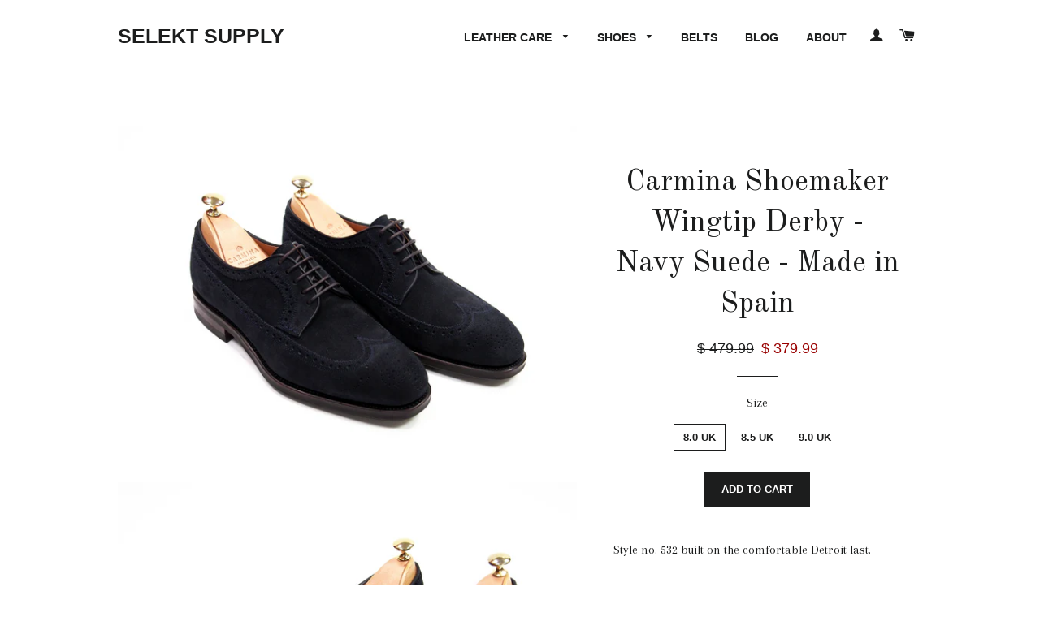

--- FILE ---
content_type: text/html; charset=utf-8
request_url: https://selektsupply.com/products/carmina-shoemaker-wingtip-derby-navy-suede-made-in-spain-1
body_size: 16411
content:
<!doctype html>
<!--[if lt IE 7]><html class="no-js lt-ie9 lt-ie8 lt-ie7" lang="en"> <![endif]-->
<!--[if IE 7]><html class="no-js lt-ie9 lt-ie8" lang="en"> <![endif]-->
<!--[if IE 8]><html class="no-js lt-ie9" lang="en"> <![endif]-->
<!--[if IE 9 ]><html class="ie9 no-js"> <![endif]-->
<!--[if (gt IE 9)|!(IE)]><!--> <html class="no-js"> <!--<![endif]-->
<head>
  <script type="text/javascript">
(function e(){var e=document.createElement("script");e.type="text/javascript",e.async=true,e.src="//staticw2.yotpo.com/5bZV8tU7yiLU7o8JF36kA84BBCfAkkaXlflm75VZ/widget.js";var t=document.getElementsByTagName("script")[0];t.parentNode.insertBefore(e,t)})();
</script>

  <!-- Basic page needs ================================================== -->
  <meta charset="utf-8">
  <meta http-equiv="X-UA-Compatible" content="IE=edge,chrome=1">

  

  <!-- Title and description ================================================== -->
  <title>
  Carmina Shoemaker Wingtip Derby - Navy Suede - Made in Spain &ndash; Selekt Supply
  </title>

  
  <meta name="description" content="Style no. 532 built on the comfortable Detroit last. This wingtip derby comes in a beautiful navy suede made with a comfortable Dainite outsole. This derby looks great with denims, chinos and dress slacks.  The Albaladejo family has been making shoes on the island of Majorca for almost 150 years. In 1997 José Albaladej">
  

  <!-- Helpers ================================================== -->
  <!-- /snippets/social-meta-tags.liquid -->


  <meta property="og:type" content="product">
  <meta property="og:title" content="Carmina Shoemaker Wingtip Derby - Navy Suede - Made in Spain">
  <meta property="og:url" content="https://selektsupply.com/products/carmina-shoemaker-wingtip-derby-navy-suede-made-in-spain-1">
  
  <meta property="og:image" content="http://selektsupply.com/cdn/shop/products/P3110041_grande.JPG?v=1436374874">
  <meta property="og:image:secure_url" content="https://selektsupply.com/cdn/shop/products/P3110041_grande.JPG?v=1436374874">
  
  <meta property="og:image" content="http://selektsupply.com/cdn/shop/products/P3110040_grande.JPG?v=1436374874">
  <meta property="og:image:secure_url" content="https://selektsupply.com/cdn/shop/products/P3110040_grande.JPG?v=1436374874">
  
  <meta property="og:image" content="http://selektsupply.com/cdn/shop/products/P3110032_2_grande.JPG?v=1436374874">
  <meta property="og:image:secure_url" content="https://selektsupply.com/cdn/shop/products/P3110032_2_grande.JPG?v=1436374874">
  
  <meta property="og:price:amount" content="379.99">
  <meta property="og:price:currency" content="USD">


  <meta property="og:description" content="Style no. 532 built on the comfortable Detroit last. This wingtip derby comes in a beautiful navy suede made with a comfortable Dainite outsole. This derby looks great with denims, chinos and dress slacks.  The Albaladejo family has been making shoes on the island of Majorca for almost 150 years. In 1997 José Albaladej">

<meta property="og:site_name" content="Selekt Supply">




<meta name="twitter:card" content="summary">


  <meta name="twitter:title" content="Carmina Shoemaker Wingtip Derby - Navy Suede - Made in Spain">
  <meta name="twitter:description" content="Style no. 532 built on the comfortable Detroit last.
This wingtip derby comes in a beautiful navy suede made with a comfortable Dainite outsole. This derby looks great with denims, chinos and dress slacks. 
The Albaladejo family has been making shoes on the island of Majorca for almost 150 years. In 1997 José Albaladejo founded Carmina Shoemaker, thus continuing a long family tradition. It is an operation that also involves several other family members. Carmina Shoemaker shoes are Goodyear welted,using traditional methods. The company is renowned for treating Horween Shell Cordovan leather, and their vast range of models provides many made-to-order possibilities.">
  <meta name="twitter:image" content="https://selektsupply.com/cdn/shop/products/P3110041_medium.JPG?v=1436374874">
  <meta name="twitter:image:width" content="240">
  <meta name="twitter:image:height" content="240">


  <link rel="canonical" href="https://selektsupply.com/products/carmina-shoemaker-wingtip-derby-navy-suede-made-in-spain-1">
  <meta name="viewport" content="width=device-width,initial-scale=1">
  <meta name="theme-color" content="#1c1d1d">

  <!-- CSS ================================================== -->
  <link href="//selektsupply.com/cdn/shop/t/5/assets/timber.scss.css?v=109569537871243624961674755527" rel="stylesheet" type="text/css" media="all" />
  <link href="//selektsupply.com/cdn/shop/t/5/assets/theme.scss.css?v=38736296248904850821674755527" rel="stylesheet" type="text/css" media="all" />
  
  
  
  <link href="//fonts.googleapis.com/css?family=Arapey:400" rel="stylesheet" type="text/css" media="all" />


  
    
    
    <link href="//fonts.googleapis.com/css?family=Old+Standard+TT:400" rel="stylesheet" type="text/css" media="all" />
  




  <!-- Header hook for plugins ================================================== -->
  <script>window.performance && window.performance.mark && window.performance.mark('shopify.content_for_header.start');</script><meta name="facebook-domain-verification" content="f2wybevvnhnlffo5s61pdg1mlc5k8e">
<meta name="google-site-verification" content="cFg0TuhPSCrE9CfJ4xjYOgvBOQc-wWzGjJ7kNdEYjlk">
<meta id="shopify-digital-wallet" name="shopify-digital-wallet" content="/8314639/digital_wallets/dialog">
<meta name="shopify-checkout-api-token" content="3de3066959f825438b54c4f2415f5fae">
<meta id="in-context-paypal-metadata" data-shop-id="8314639" data-venmo-supported="false" data-environment="production" data-locale="en_US" data-paypal-v4="true" data-currency="USD">
<link rel="alternate" type="application/json+oembed" href="https://selektsupply.com/products/carmina-shoemaker-wingtip-derby-navy-suede-made-in-spain-1.oembed">
<script async="async" src="/checkouts/internal/preloads.js?locale=en-US"></script>
<link rel="preconnect" href="https://shop.app" crossorigin="anonymous">
<script async="async" src="https://shop.app/checkouts/internal/preloads.js?locale=en-US&shop_id=8314639" crossorigin="anonymous"></script>
<script id="apple-pay-shop-capabilities" type="application/json">{"shopId":8314639,"countryCode":"US","currencyCode":"USD","merchantCapabilities":["supports3DS"],"merchantId":"gid:\/\/shopify\/Shop\/8314639","merchantName":"Selekt Supply","requiredBillingContactFields":["postalAddress","email"],"requiredShippingContactFields":["postalAddress","email"],"shippingType":"shipping","supportedNetworks":["visa","masterCard","amex","discover","elo","jcb"],"total":{"type":"pending","label":"Selekt Supply","amount":"1.00"},"shopifyPaymentsEnabled":true,"supportsSubscriptions":true}</script>
<script id="shopify-features" type="application/json">{"accessToken":"3de3066959f825438b54c4f2415f5fae","betas":["rich-media-storefront-analytics"],"domain":"selektsupply.com","predictiveSearch":true,"shopId":8314639,"locale":"en"}</script>
<script>var Shopify = Shopify || {};
Shopify.shop = "selekt-supply-llc.myshopify.com";
Shopify.locale = "en";
Shopify.currency = {"active":"USD","rate":"1.0"};
Shopify.country = "US";
Shopify.theme = {"name":"Brooklyn","id":33530433,"schema_name":null,"schema_version":null,"theme_store_id":730,"role":"main"};
Shopify.theme.handle = "null";
Shopify.theme.style = {"id":null,"handle":null};
Shopify.cdnHost = "selektsupply.com/cdn";
Shopify.routes = Shopify.routes || {};
Shopify.routes.root = "/";</script>
<script type="module">!function(o){(o.Shopify=o.Shopify||{}).modules=!0}(window);</script>
<script>!function(o){function n(){var o=[];function n(){o.push(Array.prototype.slice.apply(arguments))}return n.q=o,n}var t=o.Shopify=o.Shopify||{};t.loadFeatures=n(),t.autoloadFeatures=n()}(window);</script>
<script>
  window.ShopifyPay = window.ShopifyPay || {};
  window.ShopifyPay.apiHost = "shop.app\/pay";
  window.ShopifyPay.redirectState = null;
</script>
<script id="shop-js-analytics" type="application/json">{"pageType":"product"}</script>
<script defer="defer" async type="module" src="//selektsupply.com/cdn/shopifycloud/shop-js/modules/v2/client.init-shop-cart-sync_BdyHc3Nr.en.esm.js"></script>
<script defer="defer" async type="module" src="//selektsupply.com/cdn/shopifycloud/shop-js/modules/v2/chunk.common_Daul8nwZ.esm.js"></script>
<script type="module">
  await import("//selektsupply.com/cdn/shopifycloud/shop-js/modules/v2/client.init-shop-cart-sync_BdyHc3Nr.en.esm.js");
await import("//selektsupply.com/cdn/shopifycloud/shop-js/modules/v2/chunk.common_Daul8nwZ.esm.js");

  window.Shopify.SignInWithShop?.initShopCartSync?.({"fedCMEnabled":true,"windoidEnabled":true});

</script>
<script>
  window.Shopify = window.Shopify || {};
  if (!window.Shopify.featureAssets) window.Shopify.featureAssets = {};
  window.Shopify.featureAssets['shop-js'] = {"shop-cart-sync":["modules/v2/client.shop-cart-sync_QYOiDySF.en.esm.js","modules/v2/chunk.common_Daul8nwZ.esm.js"],"init-fed-cm":["modules/v2/client.init-fed-cm_DchLp9rc.en.esm.js","modules/v2/chunk.common_Daul8nwZ.esm.js"],"shop-button":["modules/v2/client.shop-button_OV7bAJc5.en.esm.js","modules/v2/chunk.common_Daul8nwZ.esm.js"],"init-windoid":["modules/v2/client.init-windoid_DwxFKQ8e.en.esm.js","modules/v2/chunk.common_Daul8nwZ.esm.js"],"shop-cash-offers":["modules/v2/client.shop-cash-offers_DWtL6Bq3.en.esm.js","modules/v2/chunk.common_Daul8nwZ.esm.js","modules/v2/chunk.modal_CQq8HTM6.esm.js"],"shop-toast-manager":["modules/v2/client.shop-toast-manager_CX9r1SjA.en.esm.js","modules/v2/chunk.common_Daul8nwZ.esm.js"],"init-shop-email-lookup-coordinator":["modules/v2/client.init-shop-email-lookup-coordinator_UhKnw74l.en.esm.js","modules/v2/chunk.common_Daul8nwZ.esm.js"],"pay-button":["modules/v2/client.pay-button_DzxNnLDY.en.esm.js","modules/v2/chunk.common_Daul8nwZ.esm.js"],"avatar":["modules/v2/client.avatar_BTnouDA3.en.esm.js"],"init-shop-cart-sync":["modules/v2/client.init-shop-cart-sync_BdyHc3Nr.en.esm.js","modules/v2/chunk.common_Daul8nwZ.esm.js"],"shop-login-button":["modules/v2/client.shop-login-button_D8B466_1.en.esm.js","modules/v2/chunk.common_Daul8nwZ.esm.js","modules/v2/chunk.modal_CQq8HTM6.esm.js"],"init-customer-accounts-sign-up":["modules/v2/client.init-customer-accounts-sign-up_C8fpPm4i.en.esm.js","modules/v2/client.shop-login-button_D8B466_1.en.esm.js","modules/v2/chunk.common_Daul8nwZ.esm.js","modules/v2/chunk.modal_CQq8HTM6.esm.js"],"init-shop-for-new-customer-accounts":["modules/v2/client.init-shop-for-new-customer-accounts_CVTO0Ztu.en.esm.js","modules/v2/client.shop-login-button_D8B466_1.en.esm.js","modules/v2/chunk.common_Daul8nwZ.esm.js","modules/v2/chunk.modal_CQq8HTM6.esm.js"],"init-customer-accounts":["modules/v2/client.init-customer-accounts_dRgKMfrE.en.esm.js","modules/v2/client.shop-login-button_D8B466_1.en.esm.js","modules/v2/chunk.common_Daul8nwZ.esm.js","modules/v2/chunk.modal_CQq8HTM6.esm.js"],"shop-follow-button":["modules/v2/client.shop-follow-button_CkZpjEct.en.esm.js","modules/v2/chunk.common_Daul8nwZ.esm.js","modules/v2/chunk.modal_CQq8HTM6.esm.js"],"lead-capture":["modules/v2/client.lead-capture_BntHBhfp.en.esm.js","modules/v2/chunk.common_Daul8nwZ.esm.js","modules/v2/chunk.modal_CQq8HTM6.esm.js"],"checkout-modal":["modules/v2/client.checkout-modal_CfxcYbTm.en.esm.js","modules/v2/chunk.common_Daul8nwZ.esm.js","modules/v2/chunk.modal_CQq8HTM6.esm.js"],"shop-login":["modules/v2/client.shop-login_Da4GZ2H6.en.esm.js","modules/v2/chunk.common_Daul8nwZ.esm.js","modules/v2/chunk.modal_CQq8HTM6.esm.js"],"payment-terms":["modules/v2/client.payment-terms_MV4M3zvL.en.esm.js","modules/v2/chunk.common_Daul8nwZ.esm.js","modules/v2/chunk.modal_CQq8HTM6.esm.js"]};
</script>
<script>(function() {
  var isLoaded = false;
  function asyncLoad() {
    if (isLoaded) return;
    isLoaded = true;
    var urls = ["\/\/shopify.privy.com\/widget.js?shop=selekt-supply-llc.myshopify.com","https:\/\/www.improvedcontactform.com\/icf.js?shop=selekt-supply-llc.myshopify.com"];
    for (var i = 0; i < urls.length; i++) {
      var s = document.createElement('script');
      s.type = 'text/javascript';
      s.async = true;
      s.src = urls[i];
      var x = document.getElementsByTagName('script')[0];
      x.parentNode.insertBefore(s, x);
    }
  };
  if(window.attachEvent) {
    window.attachEvent('onload', asyncLoad);
  } else {
    window.addEventListener('load', asyncLoad, false);
  }
})();</script>
<script id="__st">var __st={"a":8314639,"offset":-18000,"reqid":"9b9ff801-b4f0-418e-ac8f-596c0144f907-1769006290","pageurl":"selektsupply.com\/products\/carmina-shoemaker-wingtip-derby-navy-suede-made-in-spain-1","u":"9b39eb9d930e","p":"product","rtyp":"product","rid":920096257};</script>
<script>window.ShopifyPaypalV4VisibilityTracking = true;</script>
<script id="captcha-bootstrap">!function(){'use strict';const t='contact',e='account',n='new_comment',o=[[t,t],['blogs',n],['comments',n],[t,'customer']],c=[[e,'customer_login'],[e,'guest_login'],[e,'recover_customer_password'],[e,'create_customer']],r=t=>t.map((([t,e])=>`form[action*='/${t}']:not([data-nocaptcha='true']) input[name='form_type'][value='${e}']`)).join(','),a=t=>()=>t?[...document.querySelectorAll(t)].map((t=>t.form)):[];function s(){const t=[...o],e=r(t);return a(e)}const i='password',u='form_key',d=['recaptcha-v3-token','g-recaptcha-response','h-captcha-response',i],f=()=>{try{return window.sessionStorage}catch{return}},m='__shopify_v',_=t=>t.elements[u];function p(t,e,n=!1){try{const o=window.sessionStorage,c=JSON.parse(o.getItem(e)),{data:r}=function(t){const{data:e,action:n}=t;return t[m]||n?{data:e,action:n}:{data:t,action:n}}(c);for(const[e,n]of Object.entries(r))t.elements[e]&&(t.elements[e].value=n);n&&o.removeItem(e)}catch(o){console.error('form repopulation failed',{error:o})}}const l='form_type',E='cptcha';function T(t){t.dataset[E]=!0}const w=window,h=w.document,L='Shopify',v='ce_forms',y='captcha';let A=!1;((t,e)=>{const n=(g='f06e6c50-85a8-45c8-87d0-21a2b65856fe',I='https://cdn.shopify.com/shopifycloud/storefront-forms-hcaptcha/ce_storefront_forms_captcha_hcaptcha.v1.5.2.iife.js',D={infoText:'Protected by hCaptcha',privacyText:'Privacy',termsText:'Terms'},(t,e,n)=>{const o=w[L][v],c=o.bindForm;if(c)return c(t,g,e,D).then(n);var r;o.q.push([[t,g,e,D],n]),r=I,A||(h.body.append(Object.assign(h.createElement('script'),{id:'captcha-provider',async:!0,src:r})),A=!0)});var g,I,D;w[L]=w[L]||{},w[L][v]=w[L][v]||{},w[L][v].q=[],w[L][y]=w[L][y]||{},w[L][y].protect=function(t,e){n(t,void 0,e),T(t)},Object.freeze(w[L][y]),function(t,e,n,w,h,L){const[v,y,A,g]=function(t,e,n){const i=e?o:[],u=t?c:[],d=[...i,...u],f=r(d),m=r(i),_=r(d.filter((([t,e])=>n.includes(e))));return[a(f),a(m),a(_),s()]}(w,h,L),I=t=>{const e=t.target;return e instanceof HTMLFormElement?e:e&&e.form},D=t=>v().includes(t);t.addEventListener('submit',(t=>{const e=I(t);if(!e)return;const n=D(e)&&!e.dataset.hcaptchaBound&&!e.dataset.recaptchaBound,o=_(e),c=g().includes(e)&&(!o||!o.value);(n||c)&&t.preventDefault(),c&&!n&&(function(t){try{if(!f())return;!function(t){const e=f();if(!e)return;const n=_(t);if(!n)return;const o=n.value;o&&e.removeItem(o)}(t);const e=Array.from(Array(32),(()=>Math.random().toString(36)[2])).join('');!function(t,e){_(t)||t.append(Object.assign(document.createElement('input'),{type:'hidden',name:u})),t.elements[u].value=e}(t,e),function(t,e){const n=f();if(!n)return;const o=[...t.querySelectorAll(`input[type='${i}']`)].map((({name:t})=>t)),c=[...d,...o],r={};for(const[a,s]of new FormData(t).entries())c.includes(a)||(r[a]=s);n.setItem(e,JSON.stringify({[m]:1,action:t.action,data:r}))}(t,e)}catch(e){console.error('failed to persist form',e)}}(e),e.submit())}));const S=(t,e)=>{t&&!t.dataset[E]&&(n(t,e.some((e=>e===t))),T(t))};for(const o of['focusin','change'])t.addEventListener(o,(t=>{const e=I(t);D(e)&&S(e,y())}));const B=e.get('form_key'),M=e.get(l),P=B&&M;t.addEventListener('DOMContentLoaded',(()=>{const t=y();if(P)for(const e of t)e.elements[l].value===M&&p(e,B);[...new Set([...A(),...v().filter((t=>'true'===t.dataset.shopifyCaptcha))])].forEach((e=>S(e,t)))}))}(h,new URLSearchParams(w.location.search),n,t,e,['guest_login'])})(!0,!0)}();</script>
<script integrity="sha256-4kQ18oKyAcykRKYeNunJcIwy7WH5gtpwJnB7kiuLZ1E=" data-source-attribution="shopify.loadfeatures" defer="defer" src="//selektsupply.com/cdn/shopifycloud/storefront/assets/storefront/load_feature-a0a9edcb.js" crossorigin="anonymous"></script>
<script crossorigin="anonymous" defer="defer" src="//selektsupply.com/cdn/shopifycloud/storefront/assets/shopify_pay/storefront-65b4c6d7.js?v=20250812"></script>
<script data-source-attribution="shopify.dynamic_checkout.dynamic.init">var Shopify=Shopify||{};Shopify.PaymentButton=Shopify.PaymentButton||{isStorefrontPortableWallets:!0,init:function(){window.Shopify.PaymentButton.init=function(){};var t=document.createElement("script");t.src="https://selektsupply.com/cdn/shopifycloud/portable-wallets/latest/portable-wallets.en.js",t.type="module",document.head.appendChild(t)}};
</script>
<script data-source-attribution="shopify.dynamic_checkout.buyer_consent">
  function portableWalletsHideBuyerConsent(e){var t=document.getElementById("shopify-buyer-consent"),n=document.getElementById("shopify-subscription-policy-button");t&&n&&(t.classList.add("hidden"),t.setAttribute("aria-hidden","true"),n.removeEventListener("click",e))}function portableWalletsShowBuyerConsent(e){var t=document.getElementById("shopify-buyer-consent"),n=document.getElementById("shopify-subscription-policy-button");t&&n&&(t.classList.remove("hidden"),t.removeAttribute("aria-hidden"),n.addEventListener("click",e))}window.Shopify?.PaymentButton&&(window.Shopify.PaymentButton.hideBuyerConsent=portableWalletsHideBuyerConsent,window.Shopify.PaymentButton.showBuyerConsent=portableWalletsShowBuyerConsent);
</script>
<script data-source-attribution="shopify.dynamic_checkout.cart.bootstrap">document.addEventListener("DOMContentLoaded",(function(){function t(){return document.querySelector("shopify-accelerated-checkout-cart, shopify-accelerated-checkout")}if(t())Shopify.PaymentButton.init();else{new MutationObserver((function(e,n){t()&&(Shopify.PaymentButton.init(),n.disconnect())})).observe(document.body,{childList:!0,subtree:!0})}}));
</script>
<link id="shopify-accelerated-checkout-styles" rel="stylesheet" media="screen" href="https://selektsupply.com/cdn/shopifycloud/portable-wallets/latest/accelerated-checkout-backwards-compat.css" crossorigin="anonymous">
<style id="shopify-accelerated-checkout-cart">
        #shopify-buyer-consent {
  margin-top: 1em;
  display: inline-block;
  width: 100%;
}

#shopify-buyer-consent.hidden {
  display: none;
}

#shopify-subscription-policy-button {
  background: none;
  border: none;
  padding: 0;
  text-decoration: underline;
  font-size: inherit;
  cursor: pointer;
}

#shopify-subscription-policy-button::before {
  box-shadow: none;
}

      </style>

<script>window.performance && window.performance.mark && window.performance.mark('shopify.content_for_header.end');</script>
  <!-- /snippets/oldIE-js.liquid -->


<!--[if lt IE 9]>
<script src="//cdnjs.cloudflare.com/ajax/libs/html5shiv/3.7.2/html5shiv.min.js" type="text/javascript"></script>
<script src="//selektsupply.com/cdn/shop/t/5/assets/respond.min.js?v=52248677837542619231445615213" type="text/javascript"></script>
<link href="//selektsupply.com/cdn/shop/t/5/assets/respond-proxy.html" id="respond-proxy" rel="respond-proxy" />
<link href="//selektsupply.com/search?q=87cb5cbd2bdb33d975b9cbdca8d347bf" id="respond-redirect" rel="respond-redirect" />
<script src="//selektsupply.com/search?q=87cb5cbd2bdb33d975b9cbdca8d347bf" type="text/javascript"></script>
<![endif]-->


<!--[if (lte IE 9) ]><script src="//selektsupply.com/cdn/shop/t/5/assets/match-media.min.js?v=159635276924582161481445615212" type="text/javascript"></script><![endif]-->


  <script src="//ajax.googleapis.com/ajax/libs/jquery/1.11.0/jquery.min.js" type="text/javascript"></script>
  <script src="//selektsupply.com/cdn/shop/t/5/assets/modernizr.min.js?v=21391054748206432451445615212" type="text/javascript"></script>

  
  

<link href="https://monorail-edge.shopifysvc.com" rel="dns-prefetch">
<script>(function(){if ("sendBeacon" in navigator && "performance" in window) {try {var session_token_from_headers = performance.getEntriesByType('navigation')[0].serverTiming.find(x => x.name == '_s').description;} catch {var session_token_from_headers = undefined;}var session_cookie_matches = document.cookie.match(/_shopify_s=([^;]*)/);var session_token_from_cookie = session_cookie_matches && session_cookie_matches.length === 2 ? session_cookie_matches[1] : "";var session_token = session_token_from_headers || session_token_from_cookie || "";function handle_abandonment_event(e) {var entries = performance.getEntries().filter(function(entry) {return /monorail-edge.shopifysvc.com/.test(entry.name);});if (!window.abandonment_tracked && entries.length === 0) {window.abandonment_tracked = true;var currentMs = Date.now();var navigation_start = performance.timing.navigationStart;var payload = {shop_id: 8314639,url: window.location.href,navigation_start,duration: currentMs - navigation_start,session_token,page_type: "product"};window.navigator.sendBeacon("https://monorail-edge.shopifysvc.com/v1/produce", JSON.stringify({schema_id: "online_store_buyer_site_abandonment/1.1",payload: payload,metadata: {event_created_at_ms: currentMs,event_sent_at_ms: currentMs}}));}}window.addEventListener('pagehide', handle_abandonment_event);}}());</script>
<script id="web-pixels-manager-setup">(function e(e,d,r,n,o){if(void 0===o&&(o={}),!Boolean(null===(a=null===(i=window.Shopify)||void 0===i?void 0:i.analytics)||void 0===a?void 0:a.replayQueue)){var i,a;window.Shopify=window.Shopify||{};var t=window.Shopify;t.analytics=t.analytics||{};var s=t.analytics;s.replayQueue=[],s.publish=function(e,d,r){return s.replayQueue.push([e,d,r]),!0};try{self.performance.mark("wpm:start")}catch(e){}var l=function(){var e={modern:/Edge?\/(1{2}[4-9]|1[2-9]\d|[2-9]\d{2}|\d{4,})\.\d+(\.\d+|)|Firefox\/(1{2}[4-9]|1[2-9]\d|[2-9]\d{2}|\d{4,})\.\d+(\.\d+|)|Chrom(ium|e)\/(9{2}|\d{3,})\.\d+(\.\d+|)|(Maci|X1{2}).+ Version\/(15\.\d+|(1[6-9]|[2-9]\d|\d{3,})\.\d+)([,.]\d+|)( \(\w+\)|)( Mobile\/\w+|) Safari\/|Chrome.+OPR\/(9{2}|\d{3,})\.\d+\.\d+|(CPU[ +]OS|iPhone[ +]OS|CPU[ +]iPhone|CPU IPhone OS|CPU iPad OS)[ +]+(15[._]\d+|(1[6-9]|[2-9]\d|\d{3,})[._]\d+)([._]\d+|)|Android:?[ /-](13[3-9]|1[4-9]\d|[2-9]\d{2}|\d{4,})(\.\d+|)(\.\d+|)|Android.+Firefox\/(13[5-9]|1[4-9]\d|[2-9]\d{2}|\d{4,})\.\d+(\.\d+|)|Android.+Chrom(ium|e)\/(13[3-9]|1[4-9]\d|[2-9]\d{2}|\d{4,})\.\d+(\.\d+|)|SamsungBrowser\/([2-9]\d|\d{3,})\.\d+/,legacy:/Edge?\/(1[6-9]|[2-9]\d|\d{3,})\.\d+(\.\d+|)|Firefox\/(5[4-9]|[6-9]\d|\d{3,})\.\d+(\.\d+|)|Chrom(ium|e)\/(5[1-9]|[6-9]\d|\d{3,})\.\d+(\.\d+|)([\d.]+$|.*Safari\/(?![\d.]+ Edge\/[\d.]+$))|(Maci|X1{2}).+ Version\/(10\.\d+|(1[1-9]|[2-9]\d|\d{3,})\.\d+)([,.]\d+|)( \(\w+\)|)( Mobile\/\w+|) Safari\/|Chrome.+OPR\/(3[89]|[4-9]\d|\d{3,})\.\d+\.\d+|(CPU[ +]OS|iPhone[ +]OS|CPU[ +]iPhone|CPU IPhone OS|CPU iPad OS)[ +]+(10[._]\d+|(1[1-9]|[2-9]\d|\d{3,})[._]\d+)([._]\d+|)|Android:?[ /-](13[3-9]|1[4-9]\d|[2-9]\d{2}|\d{4,})(\.\d+|)(\.\d+|)|Mobile Safari.+OPR\/([89]\d|\d{3,})\.\d+\.\d+|Android.+Firefox\/(13[5-9]|1[4-9]\d|[2-9]\d{2}|\d{4,})\.\d+(\.\d+|)|Android.+Chrom(ium|e)\/(13[3-9]|1[4-9]\d|[2-9]\d{2}|\d{4,})\.\d+(\.\d+|)|Android.+(UC? ?Browser|UCWEB|U3)[ /]?(15\.([5-9]|\d{2,})|(1[6-9]|[2-9]\d|\d{3,})\.\d+)\.\d+|SamsungBrowser\/(5\.\d+|([6-9]|\d{2,})\.\d+)|Android.+MQ{2}Browser\/(14(\.(9|\d{2,})|)|(1[5-9]|[2-9]\d|\d{3,})(\.\d+|))(\.\d+|)|K[Aa][Ii]OS\/(3\.\d+|([4-9]|\d{2,})\.\d+)(\.\d+|)/},d=e.modern,r=e.legacy,n=navigator.userAgent;return n.match(d)?"modern":n.match(r)?"legacy":"unknown"}(),u="modern"===l?"modern":"legacy",c=(null!=n?n:{modern:"",legacy:""})[u],f=function(e){return[e.baseUrl,"/wpm","/b",e.hashVersion,"modern"===e.buildTarget?"m":"l",".js"].join("")}({baseUrl:d,hashVersion:r,buildTarget:u}),m=function(e){var d=e.version,r=e.bundleTarget,n=e.surface,o=e.pageUrl,i=e.monorailEndpoint;return{emit:function(e){var a=e.status,t=e.errorMsg,s=(new Date).getTime(),l=JSON.stringify({metadata:{event_sent_at_ms:s},events:[{schema_id:"web_pixels_manager_load/3.1",payload:{version:d,bundle_target:r,page_url:o,status:a,surface:n,error_msg:t},metadata:{event_created_at_ms:s}}]});if(!i)return console&&console.warn&&console.warn("[Web Pixels Manager] No Monorail endpoint provided, skipping logging."),!1;try{return self.navigator.sendBeacon.bind(self.navigator)(i,l)}catch(e){}var u=new XMLHttpRequest;try{return u.open("POST",i,!0),u.setRequestHeader("Content-Type","text/plain"),u.send(l),!0}catch(e){return console&&console.warn&&console.warn("[Web Pixels Manager] Got an unhandled error while logging to Monorail."),!1}}}}({version:r,bundleTarget:l,surface:e.surface,pageUrl:self.location.href,monorailEndpoint:e.monorailEndpoint});try{o.browserTarget=l,function(e){var d=e.src,r=e.async,n=void 0===r||r,o=e.onload,i=e.onerror,a=e.sri,t=e.scriptDataAttributes,s=void 0===t?{}:t,l=document.createElement("script"),u=document.querySelector("head"),c=document.querySelector("body");if(l.async=n,l.src=d,a&&(l.integrity=a,l.crossOrigin="anonymous"),s)for(var f in s)if(Object.prototype.hasOwnProperty.call(s,f))try{l.dataset[f]=s[f]}catch(e){}if(o&&l.addEventListener("load",o),i&&l.addEventListener("error",i),u)u.appendChild(l);else{if(!c)throw new Error("Did not find a head or body element to append the script");c.appendChild(l)}}({src:f,async:!0,onload:function(){if(!function(){var e,d;return Boolean(null===(d=null===(e=window.Shopify)||void 0===e?void 0:e.analytics)||void 0===d?void 0:d.initialized)}()){var d=window.webPixelsManager.init(e)||void 0;if(d){var r=window.Shopify.analytics;r.replayQueue.forEach((function(e){var r=e[0],n=e[1],o=e[2];d.publishCustomEvent(r,n,o)})),r.replayQueue=[],r.publish=d.publishCustomEvent,r.visitor=d.visitor,r.initialized=!0}}},onerror:function(){return m.emit({status:"failed",errorMsg:"".concat(f," has failed to load")})},sri:function(e){var d=/^sha384-[A-Za-z0-9+/=]+$/;return"string"==typeof e&&d.test(e)}(c)?c:"",scriptDataAttributes:o}),m.emit({status:"loading"})}catch(e){m.emit({status:"failed",errorMsg:(null==e?void 0:e.message)||"Unknown error"})}}})({shopId: 8314639,storefrontBaseUrl: "https://selektsupply.com",extensionsBaseUrl: "https://extensions.shopifycdn.com/cdn/shopifycloud/web-pixels-manager",monorailEndpoint: "https://monorail-edge.shopifysvc.com/unstable/produce_batch",surface: "storefront-renderer",enabledBetaFlags: ["2dca8a86"],webPixelsConfigList: [{"id":"654475424","configuration":"{\"config\":\"{\\\"pixel_id\\\":\\\"GT-KVHJP37\\\",\\\"target_country\\\":\\\"US\\\",\\\"gtag_events\\\":[{\\\"type\\\":\\\"purchase\\\",\\\"action_label\\\":\\\"MC-EE2CMFT7GV\\\"},{\\\"type\\\":\\\"page_view\\\",\\\"action_label\\\":\\\"MC-EE2CMFT7GV\\\"},{\\\"type\\\":\\\"view_item\\\",\\\"action_label\\\":\\\"MC-EE2CMFT7GV\\\"}],\\\"enable_monitoring_mode\\\":false}\"}","eventPayloadVersion":"v1","runtimeContext":"OPEN","scriptVersion":"b2a88bafab3e21179ed38636efcd8a93","type":"APP","apiClientId":1780363,"privacyPurposes":[],"dataSharingAdjustments":{"protectedCustomerApprovalScopes":["read_customer_address","read_customer_email","read_customer_name","read_customer_personal_data","read_customer_phone"]}},{"id":"90374304","eventPayloadVersion":"v1","runtimeContext":"LAX","scriptVersion":"1","type":"CUSTOM","privacyPurposes":["ANALYTICS"],"name":"Google Analytics tag (migrated)"},{"id":"shopify-app-pixel","configuration":"{}","eventPayloadVersion":"v1","runtimeContext":"STRICT","scriptVersion":"0450","apiClientId":"shopify-pixel","type":"APP","privacyPurposes":["ANALYTICS","MARKETING"]},{"id":"shopify-custom-pixel","eventPayloadVersion":"v1","runtimeContext":"LAX","scriptVersion":"0450","apiClientId":"shopify-pixel","type":"CUSTOM","privacyPurposes":["ANALYTICS","MARKETING"]}],isMerchantRequest: false,initData: {"shop":{"name":"Selekt Supply","paymentSettings":{"currencyCode":"USD"},"myshopifyDomain":"selekt-supply-llc.myshopify.com","countryCode":"US","storefrontUrl":"https:\/\/selektsupply.com"},"customer":null,"cart":null,"checkout":null,"productVariants":[{"price":{"amount":379.99,"currencyCode":"USD"},"product":{"title":"Carmina Shoemaker Wingtip Derby - Navy Suede - Made in Spain","vendor":"Carmina","id":"920096257","untranslatedTitle":"Carmina Shoemaker Wingtip Derby - Navy Suede - Made in Spain","url":"\/products\/carmina-shoemaker-wingtip-derby-navy-suede-made-in-spain-1","type":"Footwear"},"id":"2757082561","image":{"src":"\/\/selektsupply.com\/cdn\/shop\/products\/P3110041.JPG?v=1436374874"},"sku":"","title":"8.0 UK","untranslatedTitle":"8.0 UK"},{"price":{"amount":379.99,"currencyCode":"USD"},"product":{"title":"Carmina Shoemaker Wingtip Derby - Navy Suede - Made in Spain","vendor":"Carmina","id":"920096257","untranslatedTitle":"Carmina Shoemaker Wingtip Derby - Navy Suede - Made in Spain","url":"\/products\/carmina-shoemaker-wingtip-derby-navy-suede-made-in-spain-1","type":"Footwear"},"id":"2757082625","image":{"src":"\/\/selektsupply.com\/cdn\/shop\/products\/P3110041.JPG?v=1436374874"},"sku":"","title":"8.5 UK","untranslatedTitle":"8.5 UK"},{"price":{"amount":379.99,"currencyCode":"USD"},"product":{"title":"Carmina Shoemaker Wingtip Derby - Navy Suede - Made in Spain","vendor":"Carmina","id":"920096257","untranslatedTitle":"Carmina Shoemaker Wingtip Derby - Navy Suede - Made in Spain","url":"\/products\/carmina-shoemaker-wingtip-derby-navy-suede-made-in-spain-1","type":"Footwear"},"id":"2757082689","image":{"src":"\/\/selektsupply.com\/cdn\/shop\/products\/P3110041.JPG?v=1436374874"},"sku":"","title":"9.0 UK","untranslatedTitle":"9.0 UK"}],"purchasingCompany":null},},"https://selektsupply.com/cdn","fcfee988w5aeb613cpc8e4bc33m6693e112",{"modern":"","legacy":""},{"shopId":"8314639","storefrontBaseUrl":"https:\/\/selektsupply.com","extensionBaseUrl":"https:\/\/extensions.shopifycdn.com\/cdn\/shopifycloud\/web-pixels-manager","surface":"storefront-renderer","enabledBetaFlags":"[\"2dca8a86\"]","isMerchantRequest":"false","hashVersion":"fcfee988w5aeb613cpc8e4bc33m6693e112","publish":"custom","events":"[[\"page_viewed\",{}],[\"product_viewed\",{\"productVariant\":{\"price\":{\"amount\":379.99,\"currencyCode\":\"USD\"},\"product\":{\"title\":\"Carmina Shoemaker Wingtip Derby - Navy Suede - Made in Spain\",\"vendor\":\"Carmina\",\"id\":\"920096257\",\"untranslatedTitle\":\"Carmina Shoemaker Wingtip Derby - Navy Suede - Made in Spain\",\"url\":\"\/products\/carmina-shoemaker-wingtip-derby-navy-suede-made-in-spain-1\",\"type\":\"Footwear\"},\"id\":\"2757082561\",\"image\":{\"src\":\"\/\/selektsupply.com\/cdn\/shop\/products\/P3110041.JPG?v=1436374874\"},\"sku\":\"\",\"title\":\"8.0 UK\",\"untranslatedTitle\":\"8.0 UK\"}}]]"});</script><script>
  window.ShopifyAnalytics = window.ShopifyAnalytics || {};
  window.ShopifyAnalytics.meta = window.ShopifyAnalytics.meta || {};
  window.ShopifyAnalytics.meta.currency = 'USD';
  var meta = {"product":{"id":920096257,"gid":"gid:\/\/shopify\/Product\/920096257","vendor":"Carmina","type":"Footwear","handle":"carmina-shoemaker-wingtip-derby-navy-suede-made-in-spain-1","variants":[{"id":2757082561,"price":37999,"name":"Carmina Shoemaker Wingtip Derby - Navy Suede - Made in Spain - 8.0 UK","public_title":"8.0 UK","sku":""},{"id":2757082625,"price":37999,"name":"Carmina Shoemaker Wingtip Derby - Navy Suede - Made in Spain - 8.5 UK","public_title":"8.5 UK","sku":""},{"id":2757082689,"price":37999,"name":"Carmina Shoemaker Wingtip Derby - Navy Suede - Made in Spain - 9.0 UK","public_title":"9.0 UK","sku":""}],"remote":false},"page":{"pageType":"product","resourceType":"product","resourceId":920096257,"requestId":"9b9ff801-b4f0-418e-ac8f-596c0144f907-1769006290"}};
  for (var attr in meta) {
    window.ShopifyAnalytics.meta[attr] = meta[attr];
  }
</script>
<script class="analytics">
  (function () {
    var customDocumentWrite = function(content) {
      var jquery = null;

      if (window.jQuery) {
        jquery = window.jQuery;
      } else if (window.Checkout && window.Checkout.$) {
        jquery = window.Checkout.$;
      }

      if (jquery) {
        jquery('body').append(content);
      }
    };

    var hasLoggedConversion = function(token) {
      if (token) {
        return document.cookie.indexOf('loggedConversion=' + token) !== -1;
      }
      return false;
    }

    var setCookieIfConversion = function(token) {
      if (token) {
        var twoMonthsFromNow = new Date(Date.now());
        twoMonthsFromNow.setMonth(twoMonthsFromNow.getMonth() + 2);

        document.cookie = 'loggedConversion=' + token + '; expires=' + twoMonthsFromNow;
      }
    }

    var trekkie = window.ShopifyAnalytics.lib = window.trekkie = window.trekkie || [];
    if (trekkie.integrations) {
      return;
    }
    trekkie.methods = [
      'identify',
      'page',
      'ready',
      'track',
      'trackForm',
      'trackLink'
    ];
    trekkie.factory = function(method) {
      return function() {
        var args = Array.prototype.slice.call(arguments);
        args.unshift(method);
        trekkie.push(args);
        return trekkie;
      };
    };
    for (var i = 0; i < trekkie.methods.length; i++) {
      var key = trekkie.methods[i];
      trekkie[key] = trekkie.factory(key);
    }
    trekkie.load = function(config) {
      trekkie.config = config || {};
      trekkie.config.initialDocumentCookie = document.cookie;
      var first = document.getElementsByTagName('script')[0];
      var script = document.createElement('script');
      script.type = 'text/javascript';
      script.onerror = function(e) {
        var scriptFallback = document.createElement('script');
        scriptFallback.type = 'text/javascript';
        scriptFallback.onerror = function(error) {
                var Monorail = {
      produce: function produce(monorailDomain, schemaId, payload) {
        var currentMs = new Date().getTime();
        var event = {
          schema_id: schemaId,
          payload: payload,
          metadata: {
            event_created_at_ms: currentMs,
            event_sent_at_ms: currentMs
          }
        };
        return Monorail.sendRequest("https://" + monorailDomain + "/v1/produce", JSON.stringify(event));
      },
      sendRequest: function sendRequest(endpointUrl, payload) {
        // Try the sendBeacon API
        if (window && window.navigator && typeof window.navigator.sendBeacon === 'function' && typeof window.Blob === 'function' && !Monorail.isIos12()) {
          var blobData = new window.Blob([payload], {
            type: 'text/plain'
          });

          if (window.navigator.sendBeacon(endpointUrl, blobData)) {
            return true;
          } // sendBeacon was not successful

        } // XHR beacon

        var xhr = new XMLHttpRequest();

        try {
          xhr.open('POST', endpointUrl);
          xhr.setRequestHeader('Content-Type', 'text/plain');
          xhr.send(payload);
        } catch (e) {
          console.log(e);
        }

        return false;
      },
      isIos12: function isIos12() {
        return window.navigator.userAgent.lastIndexOf('iPhone; CPU iPhone OS 12_') !== -1 || window.navigator.userAgent.lastIndexOf('iPad; CPU OS 12_') !== -1;
      }
    };
    Monorail.produce('monorail-edge.shopifysvc.com',
      'trekkie_storefront_load_errors/1.1',
      {shop_id: 8314639,
      theme_id: 33530433,
      app_name: "storefront",
      context_url: window.location.href,
      source_url: "//selektsupply.com/cdn/s/trekkie.storefront.cd680fe47e6c39ca5d5df5f0a32d569bc48c0f27.min.js"});

        };
        scriptFallback.async = true;
        scriptFallback.src = '//selektsupply.com/cdn/s/trekkie.storefront.cd680fe47e6c39ca5d5df5f0a32d569bc48c0f27.min.js';
        first.parentNode.insertBefore(scriptFallback, first);
      };
      script.async = true;
      script.src = '//selektsupply.com/cdn/s/trekkie.storefront.cd680fe47e6c39ca5d5df5f0a32d569bc48c0f27.min.js';
      first.parentNode.insertBefore(script, first);
    };
    trekkie.load(
      {"Trekkie":{"appName":"storefront","development":false,"defaultAttributes":{"shopId":8314639,"isMerchantRequest":null,"themeId":33530433,"themeCityHash":"12471700944263662670","contentLanguage":"en","currency":"USD","eventMetadataId":"554f9a61-5060-406f-bc86-aa9a55f04eee"},"isServerSideCookieWritingEnabled":true,"monorailRegion":"shop_domain","enabledBetaFlags":["65f19447"]},"Session Attribution":{},"S2S":{"facebookCapiEnabled":false,"source":"trekkie-storefront-renderer","apiClientId":580111}}
    );

    var loaded = false;
    trekkie.ready(function() {
      if (loaded) return;
      loaded = true;

      window.ShopifyAnalytics.lib = window.trekkie;

      var originalDocumentWrite = document.write;
      document.write = customDocumentWrite;
      try { window.ShopifyAnalytics.merchantGoogleAnalytics.call(this); } catch(error) {};
      document.write = originalDocumentWrite;

      window.ShopifyAnalytics.lib.page(null,{"pageType":"product","resourceType":"product","resourceId":920096257,"requestId":"9b9ff801-b4f0-418e-ac8f-596c0144f907-1769006290","shopifyEmitted":true});

      var match = window.location.pathname.match(/checkouts\/(.+)\/(thank_you|post_purchase)/)
      var token = match? match[1]: undefined;
      if (!hasLoggedConversion(token)) {
        setCookieIfConversion(token);
        window.ShopifyAnalytics.lib.track("Viewed Product",{"currency":"USD","variantId":2757082561,"productId":920096257,"productGid":"gid:\/\/shopify\/Product\/920096257","name":"Carmina Shoemaker Wingtip Derby - Navy Suede - Made in Spain - 8.0 UK","price":"379.99","sku":"","brand":"Carmina","variant":"8.0 UK","category":"Footwear","nonInteraction":true,"remote":false},undefined,undefined,{"shopifyEmitted":true});
      window.ShopifyAnalytics.lib.track("monorail:\/\/trekkie_storefront_viewed_product\/1.1",{"currency":"USD","variantId":2757082561,"productId":920096257,"productGid":"gid:\/\/shopify\/Product\/920096257","name":"Carmina Shoemaker Wingtip Derby - Navy Suede - Made in Spain - 8.0 UK","price":"379.99","sku":"","brand":"Carmina","variant":"8.0 UK","category":"Footwear","nonInteraction":true,"remote":false,"referer":"https:\/\/selektsupply.com\/products\/carmina-shoemaker-wingtip-derby-navy-suede-made-in-spain-1"});
      }
    });


        var eventsListenerScript = document.createElement('script');
        eventsListenerScript.async = true;
        eventsListenerScript.src = "//selektsupply.com/cdn/shopifycloud/storefront/assets/shop_events_listener-3da45d37.js";
        document.getElementsByTagName('head')[0].appendChild(eventsListenerScript);

})();</script>
  <script>
  if (!window.ga || (window.ga && typeof window.ga !== 'function')) {
    window.ga = function ga() {
      (window.ga.q = window.ga.q || []).push(arguments);
      if (window.Shopify && window.Shopify.analytics && typeof window.Shopify.analytics.publish === 'function') {
        window.Shopify.analytics.publish("ga_stub_called", {}, {sendTo: "google_osp_migration"});
      }
      console.error("Shopify's Google Analytics stub called with:", Array.from(arguments), "\nSee https://help.shopify.com/manual/promoting-marketing/pixels/pixel-migration#google for more information.");
    };
    if (window.Shopify && window.Shopify.analytics && typeof window.Shopify.analytics.publish === 'function') {
      window.Shopify.analytics.publish("ga_stub_initialized", {}, {sendTo: "google_osp_migration"});
    }
  }
</script>
<script
  defer
  src="https://selektsupply.com/cdn/shopifycloud/perf-kit/shopify-perf-kit-3.0.4.min.js"
  data-application="storefront-renderer"
  data-shop-id="8314639"
  data-render-region="gcp-us-central1"
  data-page-type="product"
  data-theme-instance-id="33530433"
  data-theme-name=""
  data-theme-version=""
  data-monorail-region="shop_domain"
  data-resource-timing-sampling-rate="10"
  data-shs="true"
  data-shs-beacon="true"
  data-shs-export-with-fetch="true"
  data-shs-logs-sample-rate="1"
  data-shs-beacon-endpoint="https://selektsupply.com/api/collect"
></script>
</head>


<body id="carmina-shoemaker-wingtip-derby-navy-suede-made-in-spain" class="template-product">

  <div id="NavDrawer" class="drawer drawer--left">
    <div class="drawer__fixed-header">
      <div class="drawer__header">
        <div class="drawer__close drawer__close--left">
          <button type="button" class="icon-fallback-text drawer__close-button js-drawer-close">
            <span class="icon icon-x" aria-hidden="true"></span>
            <span class="fallback-text">Close menu</span>
          </button>
        </div>
      </div>
    </div>
    <div class="drawer__inner">

      

      

      <!-- begin mobile-nav -->
      <ul class="mobile-nav">
        
          
          
          
            <li class="mobile-nav__item">
              <div class="mobile-nav__has-sublist">
                <a href="#" class="mobile-nav__link" id="Label-leather-care">Leather Care</a>
                <div class="mobile-nav__toggle">
                  <button type="button" class="mobile-nav__toggle-btn icon-fallback-text" data-aria-controls="Linklist-leather-care">
                    <span class="icon-fallback-text mobile-nav__toggle-open">
                      <span class="icon icon-plus" aria-hidden="true"></span>
                      <span class="fallback-text">Expand submenu</span>
                    </span>
                    <span class="icon-fallback-text mobile-nav__toggle-close">
                      <span class="icon icon-minus" aria-hidden="true"></span>
                      <span class="fallback-text">Collapse submenu</span>
                    </span>
                  </button>
                </div>
              </div>
              <ul class="mobile-nav__sublist" id="Linklist-leather-care" aria-labelledby="Label-leather-care" role="navigation">
                
                  <li class="mobile-nav__item">
                    <a href="/collections/saphir" class="mobile-nav__link">Saphir Medaille d&#39;Or</a>
                  </li>
                
                  <li class="mobile-nav__item">
                    <a href="/products/abbeyhorn-deer-polishing-bone" class="mobile-nav__link">Abbeyhorn</a>
                  </li>
                
              </ul>
            </li>
          
        
          
          
          
            <li class="mobile-nav__item">
              <div class="mobile-nav__has-sublist">
                <a href="/collections/footwear" class="mobile-nav__link" id="Label-shoes">Shoes</a>
                <div class="mobile-nav__toggle">
                  <button type="button" class="mobile-nav__toggle-btn icon-fallback-text" data-aria-controls="Linklist-shoes">
                    <span class="icon-fallback-text mobile-nav__toggle-open">
                      <span class="icon icon-plus" aria-hidden="true"></span>
                      <span class="fallback-text">Expand submenu</span>
                    </span>
                    <span class="icon-fallback-text mobile-nav__toggle-close">
                      <span class="icon icon-minus" aria-hidden="true"></span>
                      <span class="fallback-text">Collapse submenu</span>
                    </span>
                  </button>
                </div>
              </div>
              <ul class="mobile-nav__sublist" id="Linklist-shoes" aria-labelledby="Label-shoes" role="navigation">
                
                  <li class="mobile-nav__item">
                    <a href="/collections/alden-footwear" class="mobile-nav__link">Alden</a>
                  </li>
                
                  <li class="mobile-nav__item">
                    <a href="/collections/carmina-footwear" class="mobile-nav__link">Carmina Shoemaker</a>
                  </li>
                
                  <li class="mobile-nav__item">
                    <a href="/collections/redwing-footwear" class="mobile-nav__link">Red Wing Heritage</a>
                  </li>
                
                  <li class="mobile-nav__item">
                    <a href="/collections/rancourt-footwear" class="mobile-nav__link">Rancourt Shoecrafters</a>
                  </li>
                
                  <li class="mobile-nav__item">
                    <a href="/collections/wolverine-footwear" class="mobile-nav__link">Wolverine 1000 Mile</a>
                  </li>
                
                  <li class="mobile-nav__item">
                    <a href="/collections/chippewa-originals" class="mobile-nav__link">Chippewa Originals</a>
                  </li>
                
                  <li class="mobile-nav__item">
                    <a href="/collections/danner-stumptown" class="mobile-nav__link">Danner Stumptown</a>
                  </li>
                
              </ul>
            </li>
          
        
          
          
          
            <li class="mobile-nav__item">
              <a href="/collections/belts" class="mobile-nav__link">Belts</a>
            </li>
          
        
          
          
          
            <li class="mobile-nav__item">
              <a href="/blogs/news" class="mobile-nav__link">Blog</a>
            </li>
          
        
          
          
          
            <li class="mobile-nav__item">
              <a href="/pages/about-us" class="mobile-nav__link">About</a>
            </li>
          
        

        
        <li class="mobile-nav__spacer"></li>

        
        
          
            <li class="mobile-nav__item mobile-nav__item--secondary">
              <a href="/account/login" id="customer_login_link">Log In</a>
            </li>
            
            <li class="mobile-nav__item mobile-nav__item--secondary">
              <a href="/account/register" id="customer_register_link">Create Account</a>
            </li>
            
          
        
        
          <li class="mobile-nav__item mobile-nav__item--secondary"><a href="/search">Search</a></li>
        
          <li class="mobile-nav__item mobile-nav__item--secondary"><a href="/pages/about-us">About Us</a></li>
        
          <li class="mobile-nav__item mobile-nav__item--secondary"><a href="/policies/terms-of-service">Terms of Service</a></li>
        
          <li class="mobile-nav__item mobile-nav__item--secondary"><a href="/policies/refund-policy">Refund policy</a></li>
        
      </ul>
      <!-- //mobile-nav -->
    </div>
  </div>
  <div id="CartDrawer" class="drawer drawer--right drawer--has-fixed-footer">
    <div class="drawer__fixed-header">
      <div class="drawer__header">
        <div class="drawer__title">Your cart</div>
        <div class="drawer__close">
          <button type="button" class="icon-fallback-text drawer__close-button js-drawer-close">
            <span class="icon icon-x" aria-hidden="true"></span>
            <span class="fallback-text">Close Cart</span>
          </button>
        </div>
      </div>
    </div>
    <div class="drawer__inner">
      <div id="CartContainer" class="drawer__cart"></div>
    </div>
  </div>

  <div id="PageContainer" class="is-moved-by-drawer">

    <div class="header-wrapper">
      <header class="site-header" role="banner">
        <div class="wrapper">
          <div class="grid--full grid--table">
            <div class="grid__item large--hide one-quarter">
              <div class="site-nav--mobile">
                <button type="button" class="icon-fallback-text site-nav__link js-drawer-open-left" aria-controls="NavDrawer">
                  <span class="icon icon-hamburger" aria-hidden="true"></span>
                  <span class="fallback-text">Site navigation</span>
                </button>
              </div>
            </div>
            <div class="grid__item large--one-third medium-down--one-half">
              
              
                <div class="h1 site-header__logo large--left" itemscope itemtype="http://schema.org/Organization">
              
                
                  <a href="/" itemprop="url">Selekt Supply</a>
                
              
                </div>
              
            </div>
            <div class="grid__item large--two-thirds large--text-right medium-down--hide">
              
              <!-- begin site-nav -->
              <ul class="site-nav" id="AccessibleNav">
                <li class="site-nav__item site-nav--compress__menu">
                  <button type="button" class="icon-fallback-text site-nav__link site-nav__link--icon js-drawer-open-left" aria-controls="NavDrawer">
                    <span class="icon icon-hamburger" aria-hidden="true"></span>
                    <span class="fallback-text">Site navigation</span>
                  </button>
                </li>
                
                  
                  
                  
                    <li class="site-nav__item site-nav__expanded-item site-nav--has-dropdown" aria-haspopup="true">
                      <a href="#" class="site-nav__link">
                        Leather Care
                        <span class="icon icon-arrow-down" aria-hidden="true"></span>
                      </a>
                      <ul class="site-nav__dropdown text-left">
                        
                          <li>
                            <a href="/collections/saphir" class="site-nav__dropdown-link">Saphir Medaille d&#39;Or</a>
                          </li>
                        
                          <li>
                            <a href="/products/abbeyhorn-deer-polishing-bone" class="site-nav__dropdown-link">Abbeyhorn</a>
                          </li>
                        
                      </ul>
                    </li>
                  
                
                  
                  
                  
                    <li class="site-nav__item site-nav__expanded-item site-nav--has-dropdown" aria-haspopup="true">
                      <a href="/collections/footwear" class="site-nav__link">
                        Shoes
                        <span class="icon icon-arrow-down" aria-hidden="true"></span>
                      </a>
                      <ul class="site-nav__dropdown text-left">
                        
                          <li>
                            <a href="/collections/alden-footwear" class="site-nav__dropdown-link">Alden</a>
                          </li>
                        
                          <li>
                            <a href="/collections/carmina-footwear" class="site-nav__dropdown-link">Carmina Shoemaker</a>
                          </li>
                        
                          <li>
                            <a href="/collections/redwing-footwear" class="site-nav__dropdown-link">Red Wing Heritage</a>
                          </li>
                        
                          <li>
                            <a href="/collections/rancourt-footwear" class="site-nav__dropdown-link">Rancourt Shoecrafters</a>
                          </li>
                        
                          <li>
                            <a href="/collections/wolverine-footwear" class="site-nav__dropdown-link">Wolverine 1000 Mile</a>
                          </li>
                        
                          <li>
                            <a href="/collections/chippewa-originals" class="site-nav__dropdown-link">Chippewa Originals</a>
                          </li>
                        
                          <li>
                            <a href="/collections/danner-stumptown" class="site-nav__dropdown-link">Danner Stumptown</a>
                          </li>
                        
                      </ul>
                    </li>
                  
                
                  
                  
                  
                    <li class="site-nav__item site-nav__expanded-item">
                      <a href="/collections/belts" class="site-nav__link">Belts</a>
                    </li>
                  
                
                  
                  
                  
                    <li class="site-nav__item site-nav__expanded-item">
                      <a href="/blogs/news" class="site-nav__link">Blog</a>
                    </li>
                  
                
                  
                  
                  
                    <li class="site-nav__item site-nav__expanded-item">
                      <a href="/pages/about-us" class="site-nav__link">About</a>
                    </li>
                  
                

                
                  <li class="site-nav__item site-nav__expanded-item">
                    <a class="site-nav__link site-nav__link--icon" href="/account">
                      <span class="icon-fallback-text">
                        <span class="icon icon-customer" aria-hidden="true"></span>
                        <span class="fallback-text">
                          
                            Log In
                          
                        </span>
                      </span>
                    </a>
                  </li>
                

                

                

                <li class="site-nav__item">
                  <a href="/cart" class="site-nav__link site-nav__link--icon cart-link js-drawer-open-right" aria-controls="CartDrawer">
                    <span class="icon-fallback-text">
                      <span class="icon icon-cart" aria-hidden="true"></span>
                      <span class="fallback-text">Cart</span>
                    </span>
                    <span class="cart-link__bubble"></span>
                  </a>
                </li>

              </ul>
              <!-- //site-nav -->
            </div>
            <div class="grid__item large--hide one-quarter">
              <div class="site-nav--mobile text-right">
                <a href="/cart" class="site-nav__link cart-link js-drawer-open-right" aria-controls="CartDrawer">
                  <span class="icon-fallback-text">
                    <span class="icon icon-cart" aria-hidden="true"></span>
                    <span class="fallback-text">Cart</span>
                  </span>
                  <span class="cart-link__bubble"></span>
                </a>
              </div>
            </div>
          </div>

          

          

        </div>
      </header>
    </div>

    <main class="main-content" role="main">
      <div class="wrapper">
        <!-- /templates/product.liquid -->

<div itemscope itemtype="http://schema.org/Product">

  <meta itemprop="url" content="https://selektsupply.com/products/carmina-shoemaker-wingtip-derby-navy-suede-made-in-spain-1">
  <meta itemprop="image" content="//selektsupply.com/cdn/shop/products/P3110041_grande.JPG?v=1436374874">

  

  <div class="grid product-single">
    <div class="grid__item large--seven-twelfths medium--seven-twelfths text-center">
      <div class="product-single__photos">
        

        
        <div class="product-single__photo-wrapper">
          <img class="product-single__photo" id="ProductPhotoImg" src="//selektsupply.com/cdn/shop/products/P3110041_grande.JPG?v=1436374874" data-mfp-src="//selektsupply.com/cdn/shop/products/P3110041_1024x1024.JPG?v=1436374874" alt="Carmina Shoemaker Wingtip Derby - Navy Suede - Made in Spain" data-image-id="2252662657">
        </div>

        
        
          
        
          
            <div class="product-single__photo-wrapper">
              <img class="product-single__photo" src="//selektsupply.com/cdn/shop/products/P3110040_grande.JPG?v=1436374874" data-mfp-src="//selektsupply.com/cdn/shop/products/P3110040_1024x1024.JPG?v=1436374874" alt="Carmina Shoemaker Wingtip Derby - Navy Suede - Made in Spain" data-image-id="2252657153">
            </div>
          
        
          
            <div class="product-single__photo-wrapper">
              <img class="product-single__photo" src="//selektsupply.com/cdn/shop/products/P3110032_2_grande.JPG?v=1436374874" data-mfp-src="//selektsupply.com/cdn/shop/products/P3110032_2_1024x1024.JPG?v=1436374874" alt="Carmina Shoemaker Wingtip Derby - Navy Suede - Made in Spain" data-image-id="2252667201">
            </div>
          
        
      </div>
    </div>

    <div class="grid__item product-single__meta--wrapper medium--five-twelfths large--five-twelfths">
      <div class="product-single__meta">
        

        <h1 class="product-single__title" itemprop="name">Carmina Shoemaker Wingtip Derby - Navy Suede - Made in Spain</h1>

        <div itemprop="offers" itemscope itemtype="http://schema.org/Offer">
          

          
            <span class="product-single__price--wrapper">
              <span class="visually-hidden">Regular price</span>
              <span id="ComparePrice" class="product-single__price--compare-at">
                $ 479.99
              </span>
              <span class="visually-hidden">Sale price</span>
            </span>
          

          <span id="ProductPrice" class="product-single__price on-sale" itemprop="price">
            $ 379.99
          </span>

          <hr class="hr--small">

          <meta itemprop="priceCurrency" content="USD">
          <link itemprop="availability" href="http://schema.org/InStock">

          <form action="/cart/add" method="post" enctype="multipart/form-data" class="product-single__form" id="AddToCartForm">
            <select name="id" id="ProductSelect" class="product-single__variants">
              
                
                  <option  selected="selected"  data-sku="" value="2757082561">8.0 UK - $ 379.99 USD</option>
                
              
                
                  <option  data-sku="" value="2757082625">8.5 UK - $ 379.99 USD</option>
                
              
                
                  <option  data-sku="" value="2757082689">9.0 UK - $ 379.99 USD</option>
                
              
            </select>

            

            <div class="product-single__add-to-cart">
              <button type="submit" name="add" id="AddToCart" class="btn">
                <span id="AddToCartText">Add to Cart</span>
              </button>
            </div>
          </form>

        </div>

        <div class="product-single__description rte" itemprop="description">
          <p>Style no. 532 built on the comfortable Detroit last.</p>
<p>This wingtip derby comes in a beautiful navy suede made with a comfortable Dainite outsole. This derby looks great with denims, chinos and dress slacks. </p>
<p><span>The Albaladejo family has been making shoes on the island of Majorca for almost 150 years. In 1997 José Albaladejo founded Carmina Shoemaker, thus continuing a long family tradition. It is an operation that also involves several other family members. Carmina Shoemaker shoes are Goodyear welted,using traditional methods. The company is renowned for treating Horween Shell Cordovan leather, and their vast range of models provides many made-to-order possibilities.</span></p>
        </div>

        
          <!-- /snippets/social-sharing.liquid -->




<div class="social-sharing clean" data-permalink="https://selektsupply.com/products/carmina-shoemaker-wingtip-derby-navy-suede-made-in-spain-1">

  
    <a target="_blank" href="//www.facebook.com/sharer.php?u=https://selektsupply.com/products/carmina-shoemaker-wingtip-derby-navy-suede-made-in-spain-1" class="share-facebook">
      <span class="icon icon-facebook" aria-hidden="true"></span>
      <span class="share-title">Share</span>
      
    </a>
  

  
    <a target="_blank" href="//twitter.com/share?text=Carmina%20Shoemaker%20Wingtip%20Derby%20-%20Navy%20Suede%20-%20Made%20in%20Spain&amp;url=https://selektsupply.com/products/carmina-shoemaker-wingtip-derby-navy-suede-made-in-spain-1" class="share-twitter">
      <span class="icon icon-twitter" aria-hidden="true"></span>
      <span class="share-title">Tweet</span>
      
    </a>
  

  

    
      <a target="_blank" href="http://pinterest.com/pin/create/button/?url=https://selektsupply.com/products/carmina-shoemaker-wingtip-derby-navy-suede-made-in-spain-1&amp;media=//selektsupply.com/cdn/shop/products/P3110041_1024x1024.JPG?v=1436374874&amp;description=Carmina%20Shoemaker%20Wingtip%20Derby%20-%20Navy%20Suede%20-%20Made%20in%20Spain" class="share-pinterest">
        <span class="icon icon-pinterest" aria-hidden="true"></span>
        <span class="share-title">Pin it</span>
        
      </a>
    

    
      <a target="_blank" href="http://www.thefancy.com/fancyit?ItemURL=https://selektsupply.com/products/carmina-shoemaker-wingtip-derby-navy-suede-made-in-spain-1&amp;Title=Carmina%20Shoemaker%20Wingtip%20Derby%20-%20Navy%20Suede%20-%20Made%20in%20Spain&amp;Category=Other&amp;ImageURL=//selektsupply.com/cdn/shop/products/P3110041_1024x1024.JPG?v=1436374874" class="share-fancy">
        <span class="icon icon-fancy" aria-hidden="true"></span>
        <span class="share-title">Fancy</span>
      </a>
    

  

  
    <a target="_blank" href="//plus.google.com/share?url=https://selektsupply.com/products/carmina-shoemaker-wingtip-derby-navy-suede-made-in-spain-1" class="share-google">
      <!-- Cannot get Google+ share count with JS yet -->
      <span class="icon icon-google" aria-hidden="true"></span>
      
        <span class="share-title">+1</span>
      
    </a>
  

</div>

        
      </div>
      </div>
  </div>

  

</div>


<script src="//selektsupply.com/cdn/shop/t/5/assets/variant_selection.js?v=86378554405943916521445615214" type="text/javascript"></script>
<script>
  var selectCallback = function(variant, selector) {
    timber.productPage({
      money_format: "$ {{amount}}",
      variant: variant,
      selector: selector
    });
  };

  jQuery(function($) {
    new Shopify.OptionSelectors('ProductSelect', {
      product: {"id":920096257,"title":"Carmina Shoemaker Wingtip Derby - Navy Suede - Made in Spain","handle":"carmina-shoemaker-wingtip-derby-navy-suede-made-in-spain-1","description":"\u003cp\u003eStyle no. 532 built on the comfortable Detroit last.\u003c\/p\u003e\n\u003cp\u003eThis wingtip derby comes in a beautiful navy suede made with a comfortable Dainite outsole. This derby looks great with denims, chinos and dress slacks. \u003c\/p\u003e\n\u003cp\u003e\u003cspan\u003eThe Albaladejo family has been making shoes on the island of Majorca for almost 150 years. In 1997 José Albaladejo founded Carmina Shoemaker, thus continuing a long family tradition. It is an operation that also involves several other family members. Carmina Shoemaker shoes are Goodyear welted,using traditional methods. The company is renowned for treating Horween Shell Cordovan leather, and their vast range of models provides many made-to-order possibilities.\u003c\/span\u003e\u003c\/p\u003e","published_at":"2015-05-11T16:59:00-04:00","created_at":"2015-05-22T17:10:04-04:00","vendor":"Carmina","type":"Footwear","tags":["Derbys"],"price":37999,"price_min":37999,"price_max":37999,"available":true,"price_varies":false,"compare_at_price":47999,"compare_at_price_min":47999,"compare_at_price_max":47999,"compare_at_price_varies":false,"variants":[{"id":2757082561,"title":"8.0 UK","option1":"8.0 UK","option2":null,"option3":null,"sku":"","requires_shipping":true,"taxable":true,"featured_image":null,"available":true,"name":"Carmina Shoemaker Wingtip Derby - Navy Suede - Made in Spain - 8.0 UK","public_title":"8.0 UK","options":["8.0 UK"],"price":37999,"weight":2722,"compare_at_price":47999,"inventory_quantity":2,"inventory_management":"shopify","inventory_policy":"deny","barcode":"","requires_selling_plan":false,"selling_plan_allocations":[]},{"id":2757082625,"title":"8.5 UK","option1":"8.5 UK","option2":null,"option3":null,"sku":"","requires_shipping":true,"taxable":true,"featured_image":null,"available":true,"name":"Carmina Shoemaker Wingtip Derby - Navy Suede - Made in Spain - 8.5 UK","public_title":"8.5 UK","options":["8.5 UK"],"price":37999,"weight":2722,"compare_at_price":47999,"inventory_quantity":1,"inventory_management":"shopify","inventory_policy":"deny","barcode":"","requires_selling_plan":false,"selling_plan_allocations":[]},{"id":2757082689,"title":"9.0 UK","option1":"9.0 UK","option2":null,"option3":null,"sku":"","requires_shipping":true,"taxable":true,"featured_image":null,"available":true,"name":"Carmina Shoemaker Wingtip Derby - Navy Suede - Made in Spain - 9.0 UK","public_title":"9.0 UK","options":["9.0 UK"],"price":37999,"weight":2722,"compare_at_price":47999,"inventory_quantity":1,"inventory_management":"shopify","inventory_policy":"deny","barcode":"","requires_selling_plan":false,"selling_plan_allocations":[]}],"images":["\/\/selektsupply.com\/cdn\/shop\/products\/P3110041.JPG?v=1436374874","\/\/selektsupply.com\/cdn\/shop\/products\/P3110040.JPG?v=1436374874","\/\/selektsupply.com\/cdn\/shop\/products\/P3110032_2.JPG?v=1436374874"],"featured_image":"\/\/selektsupply.com\/cdn\/shop\/products\/P3110041.JPG?v=1436374874","options":["Size"],"media":[{"alt":null,"id":74921443377,"position":1,"preview_image":{"aspect_ratio":1.333,"height":1536,"width":2048,"src":"\/\/selektsupply.com\/cdn\/shop\/products\/P3110041.JPG?v=1436374874"},"aspect_ratio":1.333,"height":1536,"media_type":"image","src":"\/\/selektsupply.com\/cdn\/shop\/products\/P3110041.JPG?v=1436374874","width":2048},{"alt":null,"id":74921476145,"position":2,"preview_image":{"aspect_ratio":1.333,"height":1536,"width":2048,"src":"\/\/selektsupply.com\/cdn\/shop\/products\/P3110040.JPG?v=1436374874"},"aspect_ratio":1.333,"height":1536,"media_type":"image","src":"\/\/selektsupply.com\/cdn\/shop\/products\/P3110040.JPG?v=1436374874","width":2048},{"alt":null,"id":74921508913,"position":3,"preview_image":{"aspect_ratio":1.0,"height":2048,"width":2047,"src":"\/\/selektsupply.com\/cdn\/shop\/products\/P3110032_2.JPG?v=1436374874"},"aspect_ratio":1.0,"height":2048,"media_type":"image","src":"\/\/selektsupply.com\/cdn\/shop\/products\/P3110032_2.JPG?v=1436374874","width":2047}],"requires_selling_plan":false,"selling_plan_groups":[],"content":"\u003cp\u003eStyle no. 532 built on the comfortable Detroit last.\u003c\/p\u003e\n\u003cp\u003eThis wingtip derby comes in a beautiful navy suede made with a comfortable Dainite outsole. This derby looks great with denims, chinos and dress slacks. \u003c\/p\u003e\n\u003cp\u003e\u003cspan\u003eThe Albaladejo family has been making shoes on the island of Majorca for almost 150 years. In 1997 José Albaladejo founded Carmina Shoemaker, thus continuing a long family tradition. It is an operation that also involves several other family members. Carmina Shoemaker shoes are Goodyear welted,using traditional methods. The company is renowned for treating Horween Shell Cordovan leather, and their vast range of models provides many made-to-order possibilities.\u003c\/span\u003e\u003c\/p\u003e"},
      onVariantSelected: selectCallback,
      enableHistoryState: true
    });

    // Add label if only one product option and it isn't 'Title'. Could be 'Size'.
    
      $('.radio-wrapper:eq(0)').prepend('<label for="ProductSelect-option-0" class="single-option-radio__label">Size</label>');
    

    // Hide drop-down selectors if we only have 1 variant and its title contains 'Default'.
    
  });
</script>
<div class="yotpo yotpo-main-widget"
    data-product-id="920096257"
    data-name="Carmina Shoemaker Wingtip Derby - Navy Suede - Made in Spain"
    data-url="https://selektsupply.com/products/carmina-shoemaker-wingtip-derby-navy-suede-made-in-spain-1"
    data-image-url="//selektsupply.com/cdn/shop/products/P3110041_large.JPG%3Fv=1436374874"
    data-description="&lt;p&gt;Style no. 532 built on the comfortable Detroit last.&lt;/p&gt;
&lt;p&gt;This wingtip derby comes in a beautiful navy suede made with a comfortable Dainite outsole. This derby looks great with denims, chinos and dress slacks. &lt;/p&gt;
&lt;p&gt;&lt;span&gt;The Albaladejo family has been making shoes on the island of Majorca for almost 150 years. In 1997 José Albaladejo founded Carmina Shoemaker, thus continuing a long family tradition. It is an operation that also involves several other family members. Carmina Shoemaker shoes are Goodyear welted,using traditional methods. The company is renowned for treating Horween Shell Cordovan leather, and their vast range of models provides many made-to-order possibilities.&lt;/span&gt;&lt;/p&gt;">
</div>
      </div>
    </main>

    
      <div class="newsletter">
        <div class="wrapper">
          
          
          <form action="#" method="post" id="mc-embedded-subscribe-form" name="mc-embedded-subscribe-form" target="_blank">
            <label for="Email" class="newsletter__label hidden-label">Sign up to our mailing list</label>
            <div class="input-group">
              <input type="email" value="" placeholder="Sign up to our mailing list" name="EMAIL" id="Email" class="input-group-field newsletter__input" autocorrect="off" autocapitalize="off">
              <span class="input-group-btn">
                <button type="submit" class="btn newsletter__submit" name="subscribe" id="Subscribe">
                  <span class="newsletter__submit-text--large">Subscribe</span>
                  <span class="newsletter__submit-text--small">&rarr;</span>
                </button>
              </span>
            </div>
          </form>
        </div>
      </div>
    

    <hr class="hr--large">
    <footer class="site-footer small--text-center" role="contentinfo">
      <div class="wrapper">

        <div class="grid-uniform">

          
          

          
          

          
          
          

          
          

          

          
            <div class="grid__item one-third small--one-whole">
              <ul class="no-bullets site-footer__linklist">
                

          
          

                  <li><a href="/search">Search</a></li>

                

          
          

                  <li><a href="/pages/about-us">About Us</a></li>

                

          
          

                  <li><a href="/policies/terms-of-service">Terms of Service</a></li>

                

          
          

                  <li><a href="/policies/refund-policy">Refund policy</a></li>

                
              </ul>
            </div>
          

          
            <div class="grid__item one-third small--one-whole">
                <ul class="no-bullets social-icons">
                  
                    <li>
                      <a href="https://www.facebook.com/Selekt-Supply-1666490363571008/?ref=hl" title="Selekt Supply on Facebook">
                        <span class="icon icon-facebook" aria-hidden="true"></span>
                        Facebook
                      </a>
                    </li>
                  
                  
                  
                    <li>
                      <a href="https://www.pinterest.com/selektsupply/" title="Selekt Supply on Pinterest">
                        <span class="icon icon-pinterest" aria-hidden="true"></span>
                        Pinterest
                      </a>
                    </li>
                  
                  
                    <li>
                      <a href="https://instagram.com/selektsupply/" title="Selekt Supply on Instagram">
                        <span class="icon icon-instagram" aria-hidden="true"></span>
                        Instagram
                      </a>
                    </li>
                  
                  
                  
                    <li>
                      <a href="https://www.tumblr.com/blog/selektsupplybootleggers" title="Selekt Supply on Tumblr">
                        <span class="icon icon-tumblr" aria-hidden="true"></span>
                        Tumblr
                      </a>
                    </li>
                  
                  
                  
                  
                </ul>
            </div>
          

          <div class="grid__item one-third small--one-whole large--text-right">
            <p>&copy; 2026, <a href="/" title="">Selekt Supply</a><br></p>
            
              <ul class="inline-list payment-icons">
                
                  <li>
                    <span class="icon-fallback-text">
                      <span class="icon icon-american_express" aria-hidden="true"></span>
                      <span class="fallback-text">american express</span>
                    </span>
                  </li>
                
                  <li>
                    <span class="icon-fallback-text">
                      <span class="icon icon-apple_pay" aria-hidden="true"></span>
                      <span class="fallback-text">apple pay</span>
                    </span>
                  </li>
                
                  <li>
                    <span class="icon-fallback-text">
                      <span class="icon icon-diners_club" aria-hidden="true"></span>
                      <span class="fallback-text">diners club</span>
                    </span>
                  </li>
                
                  <li>
                    <span class="icon-fallback-text">
                      <span class="icon icon-discover" aria-hidden="true"></span>
                      <span class="fallback-text">discover</span>
                    </span>
                  </li>
                
                  <li>
                    <span class="icon-fallback-text">
                      <span class="icon icon-master" aria-hidden="true"></span>
                      <span class="fallback-text">master</span>
                    </span>
                  </li>
                
                  <li>
                    <span class="icon-fallback-text">
                      <span class="icon icon-paypal" aria-hidden="true"></span>
                      <span class="fallback-text">paypal</span>
                    </span>
                  </li>
                
                  <li>
                    <span class="icon-fallback-text">
                      <span class="icon icon-shopify_pay" aria-hidden="true"></span>
                      <span class="fallback-text">shopify pay</span>
                    </span>
                  </li>
                
                  <li>
                    <span class="icon-fallback-text">
                      <span class="icon icon-visa" aria-hidden="true"></span>
                      <span class="fallback-text">visa</span>
                    </span>
                  </li>
                
              </ul>
            
          </div>
        </div>

      </div>
    </footer>

  </div>


  <script src="//selektsupply.com/cdn/shop/t/5/assets/fastclick.min.js?v=29723458539410922371445615211" type="text/javascript"></script>
  <script src="//selektsupply.com/cdn/shop/t/5/assets/timber.js?v=182887094886563738081445615216" type="text/javascript"></script>
  <script src="//selektsupply.com/cdn/shop/t/5/assets/theme.js?v=63090432464340417501445615215" type="text/javascript"></script>

  
  <script>
    
    
  </script>

  
    <script src="//selektsupply.com/cdn/shop/t/5/assets/slick.min.js?v=95325433551776562811445615215" type="text/javascript"></script>
    <script src="//selektsupply.com/cdn/shop/t/5/assets/scrolltofixed.min.js?v=154658682654615305601445615213" type="text/javascript"></script>
  

  
  
    <script src="//selektsupply.com/cdn/shop/t/5/assets/handlebars.min.js?v=79044469952368397291445615211" type="text/javascript"></script>
    <!-- /snippets/ajax-cart-template.liquid -->

  <script id="CartTemplate" type="text/template">
  
    <form action="/cart" method="post" novalidate class="cart ajaxcart">
      <div class="ajaxcart__inner ajaxcart__inner--has-fixed-footer">
        {{#items}}
        <div class="ajaxcart__product">
          <div class="ajaxcart__row" data-line="{{line}}">
            <div class="grid">
              <div class="grid__item one-quarter">
                <a href="{{url}}" class="ajaxcart__product-image"><img src="{{img}}" alt="{{name}}"></a>
              </div>
              <div class="grid__item three-quarters">
                <div class="ajaxcart__product-name--wrapper">
                  <a href="{{url}}" class="ajaxcart__product-name">{{name}}</a>
                  {{#if variation}}
                    <span class="ajaxcart__product-meta">{{variation}}</span>
                  {{/if}}
                  {{#properties}}
                    {{#each this}}
                      {{#if this}}
                        <span class="ajaxcart__product-meta">{{@key}}: {{this}}</span>
                      {{/if}}
                    {{/each}}
                  {{/properties}}
                </div>

                <div class="grid--full display-table">
                  <div class="grid__item display-table-cell one-half">
                    <div class="ajaxcart__qty">
                      <button type="button" class="ajaxcart__qty-adjust ajaxcart__qty--minus icon-fallback-text" data-id="{{id}}" data-qty="{{itemMinus}}" data-line="{{line}}">
                        <span class="icon icon-minus" aria-hidden="true"></span>
                        <span class="fallback-text">&minus;</span>
                      </button>
                      <input type="text" name="updates[]" class="ajaxcart__qty-num" value="{{itemQty}}" min="0" data-id="{{id}}" data-line="{{line}}" aria-label="quantity" pattern="[0-9]*">
                      <button type="button" class="ajaxcart__qty-adjust ajaxcart__qty--plus icon-fallback-text" data-id="{{id}}" data-line="{{line}}" data-qty="{{itemAdd}}">
                        <span class="icon icon-plus" aria-hidden="true"></span>
                        <span class="fallback-text">+</span>
                      </button>
                    </div>
                  </div>
                  <div class="grid__item display-table-cell one-half text-right">
                    <span class="ajaxcart__price">
                      {{{price}}}
                    </span>
                  </div>
                </div>
              </div>
            </div>
          </div>
        </div>
        {{/items}}

        
      </div>
      <div class="ajaxcart__footer ajaxcart__footer--fixed">
        <div class="grid--full">
          <div class="grid__item two-thirds">
            <p class="ajaxcart__subtotal">Subtotal</p>
          </div>
          <div class="grid__item one-third text-right">
            <p class="ajaxcart__subtotal">{{{totalPrice}}}</p>
          </div>
        </div>
        <p class="text-center ajaxcart__note">Shipping and taxes calculated at checkout</p>
        <button type="submit" class="btn--secondary btn--full cart__checkout" name="checkout">
          Check Out &rarr;
        </button>
      </div>
    </form>
  
  </script>
  <script id="AjaxQty" type="text/template">
  
    <div class="ajaxcart__qty">
      <button type="button" class="ajaxcart__qty-adjust ajaxcart__qty--minus icon-fallback-text" data-id="{{id}}" data-qty="{{itemMinus}}">
        <span class="icon icon-minus" aria-hidden="true"></span>
        <span class="fallback-text">&minus;</span>
      </button>
      <input type="text" class="ajaxcart__qty-num" value="{{itemQty}}" min="0" data-id="{{id}}" aria-label="quantity" pattern="[0-9]*">
      <button type="button" class="ajaxcart__qty-adjust ajaxcart__qty--plus icon-fallback-text" data-id="{{id}}" data-qty="{{itemAdd}}">
        <span class="icon icon-plus" aria-hidden="true"></span>
        <span class="fallback-text">+</span>
      </button>
    </div>
  
  </script>
  <script id="JsQty" type="text/template">
  
    <div class="js-qty">
      <button type="button" class="js-qty__adjust js-qty__adjust--minus icon-fallback-text" data-id="{{id}}" data-qty="{{itemMinus}}">
        <span class="icon icon-minus" aria-hidden="true"></span>
        <span class="fallback-text">&minus;</span>
      </button>
      <input type="text" class="js-qty__num" value="{{itemQty}}" min="1" data-id="{{id}}" aria-label="quantity" pattern="[0-9]*" name="{{inputName}}" id="{{inputId}}">
      <button type="button" class="js-qty__adjust js-qty__adjust--plus icon-fallback-text" data-id="{{id}}" data-qty="{{itemAdd}}">
        <span class="icon icon-plus" aria-hidden="true"></span>
        <span class="fallback-text">+</span>
      </button>
    </div>
  
  </script>

    <script src="//selektsupply.com/cdn/shop/t/5/assets/ajax-cart.js?v=28573587643973451631445615215" type="text/javascript"></script>
    <script>
      jQuery(function($) {
        ajaxCart.init({
          formSelector: '#AddToCartForm',
          cartContainer: '#CartContainer',
          addToCartSelector: '#AddToCart',
          enableQtySelectors: true,
          moneyFormat: "$ {{amount}}"
        });
      });
    </script>
  

  
    <script src="//selektsupply.com/cdn/shop/t/5/assets/magnific-popup.min.js?v=80949942844331608581445615212" type="text/javascript"></script>
  

  
    
      <script src="//selektsupply.com/cdn/shop/t/5/assets/social-buttons.js?v=11321258142971877191445615215" type="text/javascript"></script>
    
  

  

</body>
</html>
